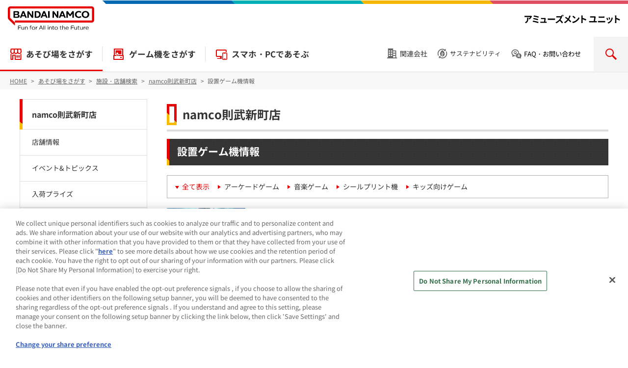

--- FILE ---
content_type: text/html; charset=UTF-8
request_url: https://bandainamco-am.co.jp/game_center/loc/noritake/?p=game_info
body_size: 7590
content:
<!DOCTYPE html>
<html lang="ja">
   <head prefix="og: http://ogp.me/ns# fb: http://ogp.me/ns/fb# article: http://ogp.me/ns/article#">
      <meta charset="UTF-8"/>
      <meta http-equiv="X-UA-Compatible" content="IE=edge"/>
      <meta name="viewport" content="width=device-width, initial-scale=1.0, user-scalable=yes"/>
      <meta name="keywords" content="バンダイナムコアミューズメント,namco,ナムコ,ゲームセンター,愛知県,名古屋市,イオンモール,Nagoya Noritake Garden,則武新町"/>
      <meta name="description" content="昔なつかしの遊びから、2020年代の最新デジタル技術を駆使した遊びまで、あそびの歴史を感じながらお楽しみいただけます。大人から子供まで楽しめるガシャポン専門店「ガシャポンのデパート則武新町店」も、地域最大級で登場！"/>
      <meta property="og:site_name" content="バンダイナムコ アミューズメントユニット公式サイト"/>
      <meta property="og:type" content="article"/>
      <meta property="og:title" content="namco則武新町店 | ゲームセンター | バンダイナムコ アミューズメントユニット公式サイト"/>
      <meta property="og:url" content="https://bandainamco-am.co.jp/game_center/loc/noritake/"/>
      <meta property="og:image" content="https://bandainamco-am.co.jp/images/game_center/loc/noritake/1_noritakephase.jpg"/>
      <meta property="og:description" content="昔なつかしの遊びから、2020年代の最新デジタル技術を駆使した遊びまで、あそびの歴史を感じながらお楽しみいただけます。大人から子供まで楽しめるガシャポン専門店「ガシャポンのデパート則武新町店」も、地域最大級で登場！"/>
      <meta name="twitter:card" content="summary_large_image"/>
      <meta name="twitter:site" content="@bnam_jp"/>
      <title>namco則武新町店 | ゲームセンター | バンダイナムコ アミューズメントユニット公式サイト</title>
<link rel="icon" href="/favicon.ico" />
<link rel="icon" href="/favicon.svg" type="image/svg+xml" />
<link rel="apple-touch-icon" sizes="180x180" href="/favicon-180x180.png" />
<link rel="manifest" href="/manifest.webmanifest" />

      <link rel="canonical" href="https://bandainamco-am.co.jp/game_center/loc/noritake/"/><link rel="stylesheet" href="/groupHeader/css/groupHeader.css" media="all" />
<link rel="stylesheet" href="/assets/css/type_a.css" media="all" /><link rel="stylesheet" href="/assets/css/store.css" media="all" />
<script src="/assets/js/jquery.min.js" ></script>
<script src="/assets/js/common.js" ></script>

<script src="/assets/js/common_script.js"></script>

<!-- Google Tag Manager -->
<script>(function(w,d,s,l,i){w[l]=w[l]||[];w[l].push({'gtm.start':
new Date().getTime(),event:'gtm.js'});var f=d.getElementsByTagName(s)[0],
j=d.createElement(s),dl=l!='dataLayer'?'&l='+l:'';j.async=true;j.src=
'https://www.googletagmanager.com/gtm.js?id='+i+dl;f.parentNode.insertBefore(j,f);
})(window,document,'script','dataLayer','GTM-MGJT5BS');</script>
<!-- End Google Tag Manager -->

<script src="/common/tmpl/js/bnam-custom-js__all.min.js?v=202508270240"></script>
<link href="/common/tmpl/css/bnam-custom-css__all.min.css?v=202512240804" rel="stylesheet"/>








<script src="/assets/js/jquery.nice-select.min.js" ></script><script src="/assets/js/glocalSearchKeyword.js"></script>

<script type="application/ld+json">
[
{
    "@context": "https://schema.org",
    "@type": "EntertainmentBusiness",
    "name": "namco則武新町店",
    "description": "昔なつかしの遊びから、2020年代の最新デジタル技術を駆使した遊びまで、あそびの歴史を感じながらお楽しみいただけます。",
    "logo": "https://bandainamco-am.co.jp/images/bnr_bnam.png",
    "url": "https://bandainamco-am.co.jp/game_center/loc/noritake/",
    "image": "https://bandainamco-am.co.jp/images/game_center/loc/noritake/1_noritakephase.jpg",
    "telephone": "+81-52-414-5270",
    "address": {
        "@type": "PostalAddress",
        "addressLocality": "名古屋市西区",
        "addressRegion": "愛知県",
        "postalCode": "451‐0051",
        "streetAddress": "則武新町三丁目１番１７号 イオンモール Nagoya Noritake Garden 3F",
        "addressCountry": "JP"
    },
    "geo": {
        "@type": "GeoCoordinates",
        "latitude":35.179081,
        "longitude":136.879954
    },
    "openingHoursSpecification": [
        {
            "@type": "OpeningHoursSpecification",
            "dayOfWeek": "Monday",
            "opens": "10:00",
            "closes": "21:00"
        },
        {
            "@type": "OpeningHoursSpecification",
            "dayOfWeek": "Tuesday",
            "opens": "10:00",
            "closes": "21:00"
        },
        {
            "@type": "OpeningHoursSpecification",
            "dayOfWeek": "Wednesday",
            "opens": "10:00",
            "closes": "21:00"
        },
        {
            "@type": "OpeningHoursSpecification",
            "dayOfWeek": "Thursday",
            "opens": "10:00",
            "closes": "21:00"
        },
        {
            "@type": "OpeningHoursSpecification",
            "dayOfWeek": "Friday",
            "opens": "10:00",
            "closes": "21:00"
        },
        {
            "@type": "OpeningHoursSpecification",
            "dayOfWeek": "Saturday",
            "opens": "10:00",
            "closes": "21:00"
        },
        {
            "@type": "OpeningHoursSpecification",
            "dayOfWeek": "Sunday",
            "opens": "10:00",
            "closes": "21:00"
        },
        {
            "@type": "OpeningHoursSpecification",
            "dayOfWeek": "PublicHolidays",
            "opens": "10:00",
            "closes": "21:00"
        }
    ],
    "brand": [
        {
            "@type": "brand",
            "name": "バンダイナムコ"
        },
        {
            "@type": "brand",
            "name": "バンダイナムコ アミューズメントユニット"
        },
        {
            "@type": "brand",
            "name": "バンダイナムコアミューズメント"
        }
    ],
    "makesOffer": [
        {
            "@type" :"Offer",
            "name": "遊び場"
        },
        {
            "@type" :"Offer",
            "name": "室内遊び場"
        },
        {
            "@type": "Offer",
            "name": "ゲームセンター"
        }
    ]
},
{
    "@context": "https://schema.org/",
    "@type": "BreadcrumbList",
    "itemListElement": [{
        "@type": "ListItem",
        "position": 1,
        "name": "HOME",
        "item": "https://bandainamco-am.co.jp/"
    }, {
        "@type": "ListItem",
        "position": 2,
        "name": "あそび場をさがす",
        "item": "https://bandainamco-am.co.jp/spot/"
    }, {
        "@type": "ListItem",
        "position": 3,
        "name": "施設・店舗検索",
        "item": "https://bandainamco-am.co.jp/spot/search/"
    }, {
        "@type": "ListItem",
        "position": 4,
        "name": "namco則武新町店",
        "item": "https://bandainamco-am.co.jp/game_center/loc/noritake/"
    }]
}
]
</script>
</head>
   <body itemscope="itemscope" itemtype="http://schema.org/Webpage" data-category="game_center_loc">

<div class="fb-root"> </div>
<!-- Google Tag Manager (noscript) -->
<noscript aria-hidden="true">
         <iframe title="Google Tag Manager" src="https://www.googletagmanager.com/ns.html?id=GTM-MGJT5BS" height="0" width="0" style="display:none;visibility:hidden"></iframe>
      </noscript>
<!-- End Google Tag Manager (noscript) -->

<header id="common_page_header">
<div id="pageTop">
<!-- groupHeader category-01-white start -->
<div class="p-groupHeader-01">
<div class="p-groupHeader__groupLogo">
<a href="/">
<img src="/groupHeader/logo/groupLogo-01.svg" alt="BANDAI NAMCO Fun for All into the Future" width="176" class="p-groupHeader__groupLogo--pc" />
<img src="/groupHeader/logo/groupLogo-01-sp.svg" alt="BANDAI NAMCO" width="60" class="p-groupHeader__groupLogo--sp" /></a>
</div>
<div class="p-groupHeader__inner">
<div class="p-groupHeader__lineElement"><!-- --></div>
<div class="p-groupHeader__companyLogo"><a href="/"><img src="/groupHeader/logo/companyLogoBNAMU.svg" alt="バンダイナムコ アミューズメントユニット" /></a></div>
<div id="js-gHeaderSpMenuBtn" class="p-groupHeader__spMenuBtn">
<span><!-- --></span>
</div>
</div>
</div>
<!-- groupHeader category-01-white end -->
</div>
<nav class="header_wrapper header_nav">
<dl class="header_search">
<dt>SEARCH</dt>
<dd><!-- --></dd>
</dl>
<ul class="header_nav_global">
<li class="header_nav_global_home"><a href="/">HOME</a></li>
<li class="header_nav_global_main"><a href="/spot/">あそび場をさがす</a></li>
<li class="header_nav_global_main"><a href="/am/">ゲーム機をさがす</a></li>
<li><a href="/app/" >スマホ・PCであそぶ</a></li>
</ul>
<div class="header_nav_utility">
<ul class="header_nav_utility_inner">
<li class="associated_company"><a href="/associated_company/">関連会社</a></li>
<li class="sustainability"><a href="/sustainability/">サステナビリティ</a></li>
<li class="inquiry"><button type="button">FAQ・お問い合わせ</button>
<div class="inquiry_inner">
<ul class="inquiry_nav">
<li class="am_spot_faq"><a href="https://bnam-customer.my.site.com/FAQ/s/" target="_blank" rel="noopener">製品・施設のFAQ・お問い合わせ</a></li>
<li class="media_press"><a href="/inquiry_press/">メディア・報道関係のお問い合わせ</a></li>
</ul>
</div></li>
</ul>
</div>
</nav>
</header>
<nav id="swipe_menu" style="">
						<ul>
							<li>
								<a href="./">
								<span class="swipe_menu_icon"><img src="/images/icons_nav/ico_shop.svg" alt=""></span>
								<span class="swipe_menu_title">店舗情報</span>
								</a>
							</li>
							<li>
								<a href="?p=news">
								<span class="swipe_menu_icon"><img src="/images/icons_nav/ico_info.svg" alt=""></span>
								<span class="swipe_menu_title">イベント&amp;トピックス</span>
								</a>
							</li>
						    							<li>
								<a href="?p=prize_info">
								<span class="swipe_menu_icon"><img src="/images/icons_nav/ico_prize.svg" alt=""></span>
								<span class="swipe_menu_title">入荷プライズ</span>
								</a>
							</li>
							<li>
								<a href="?p=game_info">
								<span class="swipe_menu_icon"><img src="/images/icons_nav/ico_machine.svg" alt=""></span>
								<span class="swipe_menu_title">設置ゲーム機</span>
								</a>
							</li>
													</ul>
					</nav><nav id="tPath">
         <ol itemprop="breadcrumb" itemscope="itemscope" itemtype="http://schema.org/BreadcrumbList">
            <li itemprop="itemListElement" itemscope="itemscope" itemtype="http://schema.org/ListItem">
               <a itemprop="item" href="/" >
                  <span itemprop="name">HOME</span></a>
               <meta itemprop="position" content="1"/>
            </li>
            <li itemprop="itemListElement" itemscope="itemscope" itemtype="http://schema.org/ListItem">
               <a itemprop="item" href="/spot/" >
                  <span itemprop="name">あそび場をさがす</span></a>
               <meta itemprop="position" content="2"/>
            </li>
            <li itemprop="itemListElement" itemscope="itemscope" itemtype="http://schema.org/ListItem">
               <a itemprop="item" href="/spot/search/" >
                  <span itemprop="name">施設・店舗検索</span></a>
               <meta itemprop="position" content="3"/>
            </li>
            <li itemprop="itemListElement" itemscope="itemscope" itemtype="http://schema.org/ListItem">
               <a itemprop="item" href="/game_center/loc/noritake/" >
                  <span itemprop="name">namco則武新町店</span></a>
               <meta itemprop="position" content="4"/></li><li> 設置ゲーム機情報
            </li>
         </ol>
      </nav>
      <main class="cssTypeA">
         <article><header>
            <h1 class="wm-h1">namco則武新町店</h1><script>shop_id="NAM00348";</script>
                  
            
               
               </header><section>

					

                     
	                                     <h2 class="wm-h2">設置ゲーム機情報</h2>
                                         <ul class="selectNav">
                     	                     	<li class="cur">
                     	                      	<a href="?p=game_info">全て表示</a></li>
                     	                                                 <li>
                                                   <a href="?p=game_info&pp=G01">アーケードゲーム</a>
                        </li>
                                                                         <li>
                                                   <a href="?p=game_info&pp=G02">音楽ゲーム</a>
                        </li>
                                                                         <li>
                                                   <a href="?p=game_info&pp=G04">シールプリント機</a>
                        </li>
                                                                         <li>
                                                   <a href="?p=game_info&pp=G05">キッズ向けゲーム</a>
                        </li>
                                                                  </ul>

                     <ul class="matchList">
                     	                        <li>
                           <a href="../../game/detail.html?game=G01_goldstormpirates">
                              <div class="list">
                                 <dl>
                                    <dt>ゲーム名</dt>
                                    <dd>ゴールドストームパイレーツ</dd>
                                    <dt>メーカー</dt>
                                    <dd>バンダイナムコアミューズメント<br/>
                                    	<p class="gameList_genre">アーケードゲーム</p>
                                    </dd>
                                 </dl>
                              </div>
                              <div class="image">
                                 <img src="/images/am/banner/pc/pc_goldstormpirates.jpg"  onerror="this.src='/images/game/no-image_S.jpg'" alt=""/>
                              </div></a>
                        </li>
                                                <li>
                           <a href="../../game/detail.html?game=G02_taiko">
                              <div class="list">
                                 <dl>
                                    <dt>ゲーム名</dt>
                                    <dd>太鼓の達人</dd>
                                    <dt>メーカー</dt>
                                    <dd>バンダイナムコアミューズメント<br/>
                                    	<p class="gameList_genre">音楽ゲーム</p>
                                    </dd>
                                 </dl>
                              </div>
                              <div class="image">
                                 <img src="/images/game/music/taiko_T.jpg"  onerror="this.src='/images/game/no-image_S.jpg'" alt=""/>
                              </div></a>
                        </li>
                                                <li>
                           <a href="../../game/detail.html?game=G05_dbsdv">
                              <div class="list">
                                 <dl>
                                    <dt>ゲーム名</dt>
                                    <dd>ドラゴンボールスーパーダイバーズ</dd>
                                    <dt>メーカー</dt>
                                    <dd>バンダイ<br/>
                                    	<p class="gameList_genre">キッズ向けゲーム</p>
                                    </dd>
                                 </dl>
                              </div>
                              <div class="image">
                                 <img src="/images/game/kids/dbsdv_T.jpg"  onerror="this.src='/images/game/no-image_S.jpg'" alt=""/>
                              </div></a>
                        </li>
                                                <li>
                           <a href="../../game/detail.html?game=G05_pokemonfrienda">
                              <div class="list">
                                 <dl>
                                    <dt>ゲーム名</dt>
                                    <dd>ポケモンフレンダ</dd>
                                    <dt>メーカー</dt>
                                    <dd>マーベラス<br/>
                                    	<p class="gameList_genre">キッズ向けゲーム</p>
                                    </dd>
                                 </dl>
                              </div>
                              <div class="image">
                                 <img src="/images/game/kids/at_pokemonfrienda.jpg"  onerror="this.src='/images/game/no-image_S.jpg'" alt=""/>
                              </div></a>
                        </li>
                                                <li>
                           <a href="../../game/detail.html?game=G04_verua">
                              <div class="list">
                                 <dl>
                                    <dt>ゲーム名</dt>
                                    <dd>VERUA</dd>
                                    <dt>メーカー</dt>
                                    <dd>フリュー<br/>
                                    	<p class="gameList_genre">シールプリント機</p>
                                    </dd>
                                 </dl>
                              </div>
                              <div class="image">
                                 <img src="/images/game/pri/sp_verua.jpg"  onerror="this.src='/images/game/no-image_S.jpg'" alt=""/>
                              </div></a>
                        </li>
                                                <li>
                           <a href="../../game/detail.html?game=G05_ganbalegends">
                              <div class="list">
                                 <dl>
                                    <dt>ゲーム名</dt>
                                    <dd>仮面ライダーバトル ガンバレジェンズ : GANBA LEGENDS</dd>
                                    <dt>メーカー</dt>
                                    <dd>バンダイ<br/>
                                    	<p class="gameList_genre">キッズ向けゲーム</p>
                                    </dd>
                                 </dl>
                              </div>
                              <div class="image">
                                 <img src="/images/game/kids/ganbalegends_T.jpg"  onerror="this.src='/images/game/no-image_S.jpg'" alt=""/>
                              </div></a>
                        </li>
                                                <li>
                           <a href="../../game/detail.html?game=G05_aipri-verse">
                              <div class="list">
                                 <dl>
                                    <dt>ゲーム名</dt>
                                    <dd>アイプリバース</dd>
                                    <dt>メーカー</dt>
                                    <dd>タカラトミーアーツ<br/>
                                    	<p class="gameList_genre">キッズ向けゲーム</p>
                                    </dd>
                                 </dl>
                              </div>
                              <div class="image">
                                 <img src="/images/game/no-image.jpg"  onerror="this.src='/images/game/no-image_S.jpg'" alt=""/>
                              </div></a>
                        </li>
                                                <li>
                           <a href="../../game/detail.html?game=G01_mariokart">
                              <div class="list">
                                 <dl>
                                    <dt>ゲーム名</dt>
                                    <dd>マリオカート アーケードグランプリ DX</dd>
                                    <dt>メーカー</dt>
                                    <dd>バンダイナムコアミューズメント<br/>
                                    	<p class="gameList_genre">アーケードゲーム</p>
                                    </dd>
                                 </dl>
                              </div>
                              <div class="image">
                                 <img src="/images/game/arcade/mariokart_acgpdx_T.png"  onerror="this.src='/images/game/no-image_S.jpg'" alt=""/>
                              </div></a>
                        </li>
                                                <li>
                           <a href="../../game/detail.html?game=G04_idoly-studio">
                              <div class="list">
                                 <dl>
                                    <dt>ゲーム名</dt>
                                    <dd>IDOLY studio</dd>
                                    <dt>メーカー</dt>
                                    <dd>フリュー<br/>
                                    	<p class="gameList_genre">シールプリント機</p>
                                    </dd>
                                 </dl>
                              </div>
                              <div class="image">
                                 <img src="/images/game/pri/sp_idoly-studio.jpg"  onerror="this.src='/images/game/no-image_S.jpg'" alt=""/>
                              </div></a>
                        </li>
                                                <li>
                           <a href="../../game/detail.html?game=G04_piemo">
                              <div class="list">
                                 <dl>
                                    <dt>ゲーム名</dt>
                                    <dd>piemo</dd>
                                    <dt>メーカー</dt>
                                    <dd>フリュー<br/>
                                    	<p class="gameList_genre">シールプリント機</p>
                                    </dd>
                                 </dl>
                              </div>
                              <div class="image">
                                 <img src="/images/game/pri/sp_piemo.jpg"  onerror="this.src='/images/game/no-image_S.jpg'" alt=""/>
                              </div></a>
                        </li>
                                                <li>
                           <a href="../../game/detail.html?game=G05_aipri">
                              <div class="list">
                                 <dl>
                                    <dt>ゲーム名</dt>
                                    <dd>ひみつのアイプリ</dd>
                                    <dt>メーカー</dt>
                                    <dd>タカラトミーアーツ<br/>
                                    	<p class="gameList_genre">キッズ向けゲーム</p>
                                    </dd>
                                 </dl>
                              </div>
                              <div class="image">
                                 <img src="/images/game/no-image.jpg"  onerror="this.src='/images/game/no-image_S.jpg'" alt=""/>
                              </div></a>
                        </li>
                                                <li>
                           <a href="../../game/detail.html?game=G05_pokemon-megaget">
                              <div class="list">
                                 <dl>
                                    <dt>ゲーム名</dt>
                                    <dd>ポケモンメガゲット！ / ナゲトレBOX</dd>
                                    <dt>メーカー</dt>
                                    <dd>バンダイナムコアミューズメント<br/>
                                    	<p class="gameList_genre">キッズ向けゲーム</p>
                                    </dd>
                                 </dl>
                              </div>
                              <div class="image">
                                 <img src="/images/game/kids/at_pokemon-megaget.jpg"  onerror="this.src='/images/game/no-image_S.jpg'" alt=""/>
                              </div></a>
                        </li>
                                                <li>
                           <a href="../../game/detail.html?game=G01_waniwanipanicr">
                              <div class="list">
                                 <dl>
                                    <dt>ゲーム名</dt>
                                    <dd>ワニワニパニックR</dd>
                                    <dt>メーカー</dt>
                                    <dd>バンダイナムコアミューズメント<br/>
                                    	<p class="gameList_genre">アーケードゲーム</p>
                                    </dd>
                                 </dl>
                              </div>
                              <div class="image">
                                 <img src="/images/am/banner/pc/pc_waniwaniPanicR.jpg"  onerror="this.src='/images/game/no-image_S.jpg'" alt=""/>
                              </div></a>
                        </li>
                                                <li>
                           <a href="../../game/detail.html?game=G01_luigimansion-ac">
                              <div class="list">
                                 <dl>
                                    <dt>ゲーム名</dt>
                                    <dd>ルイージマンション　アーケード</dd>
                                    <dt>メーカー</dt>
                                    <dd>カプコン<br/>
                                    	<p class="gameList_genre">アーケードゲーム</p>
                                    </dd>
                                 </dl>
                              </div>
                              <div class="image">
                                 <img src="/images/game/no-image.jpg"  onerror="this.src='/images/game/no-image_S.jpg'" alt=""/>
                              </div></a>
                        </li>
                                                <li>
                           <a href="../../game/detail.html?game=G05_anpanman-dokoda">
                              <div class="list">
                                 <dl>
                                    <dt>ゲーム名</dt>
                                    <dd>アンパンマンはどーこだ？</dd>
                                    <dt>メーカー</dt>
                                    <dd>バンダイナムコアミューズメント<br/>
                                    	<p class="gameList_genre">キッズ向けゲーム</p>
                                    </dd>
                                 </dl>
                              </div>
                              <div class="image">
                                 <img src="/images/game/kids/anpanman-dokoda.jpg"  onerror="this.src='/images/game/no-image_S.jpg'" alt=""/>
                              </div></a>
                        </li>
                                                <li>
                           <a href="../../game/detail.html?game=G05_anpanman-taiko">
                              <div class="list">
                                 <dl>
                                    <dt>ゲーム名</dt>
                                    <dd>アンパンマンのたいこでどんどん</dd>
                                    <dt>メーカー</dt>
                                    <dd>バンダイナムコアミューズメント<br/>
                                    	<p class="gameList_genre">キッズ向けゲーム</p>
                                    </dd>
                                 </dl>
                              </div>
                              <div class="image">
                                 <img src="/images/game/kids/anpanman-taiko.jpg"  onerror="this.src='/images/game/no-image_S.jpg'" alt=""/>
                              </div></a>
                        </li>
                                                <li>
                           <a href="../../game/detail.html?game=G05_anpanman-guruguru">
                              <div class="list">
                                 <dl>
                                    <dt>ゲーム名</dt>
                                    <dd>カードでタッチ！ぐるぐるアンパンマンごう</dd>
                                    <dt>メーカー</dt>
                                    <dd>バンダイナムコアミューズメント<br/>
                                    	<p class="gameList_genre">キッズ向けゲーム</p>
                                    </dd>
                                 </dl>
                              </div>
                              <div class="image">
                                 <img src="/images/game/kids/at_anpanman-guruguru.jpg"  onerror="this.src='/images/game/no-image_S.jpg'" alt=""/>
                              </div></a>
                        </li>
                                                                      </ul><!--//--></div>
<script>
<!--
var getFacilityInfo = function(shopId,apiUrl){
	var pageName = window.location.href.split('/').pop();
	var pageNameAr = pageName.split('?');
	this.selfName = pageNameAr[0];
	this.shopId = shopId;
	this.url = apiUrl;
	this.init();
}

getFacilityInfo.prototype = {
		init:function(){
			var _this = this;
			$("#storeInfo").on("click","#storeNav ul li",function(){
				$(this).addClass("cur");
				var href = $("a",$(this)).attr("href");
				var p = _this.getQueryVariableHref(href,"p");
				_this.getInfo(_this.selfName,p);
				history.pushState(null, null, href);
				return false;
			});

			$("#storeInfo").on("click","ul.selectNav  li",function(){
				$(this).addClass("cur");
				var href = $("a",$(this)).attr("href");
				var p = _this.getQueryVariableHref(href,"p");
				var pp = _this.getQueryVariableHref(href,"pp");
				_this.getInfo(_this.selfName,p,pp);
				history.pushState(null, null, href);
				return false;
			});

			window.addEventListener('popstate', function(event) {
				var p = _this.getQueryVariable("p");
				_this.getInfo(_this.selfName,p);
			},false );

			var p = _this.getQueryVariable("p");
			_this.getInfo(_this.selfName,p);
		},
		getQueryVariable:function(variable) {
			var _this = this;
		    var query = window.location.search.substring(1);
		    var vars = query.split('&');
		    for (var i = 0; i < vars.length; i++) {
		        var pair = vars[i].split('=');
		        if (decodeURIComponent(pair[0]) == variable) {
		            return decodeURIComponent(pair[1]);
		        }
		    }
		},
		getQueryVariableHref:function(href,variable) {
			var _this = this;
		    var query = href;
		    query = query.split('?').pop();
		    var vars = query.split('&');

		    for (var i = 0; i < vars.length; i++) {
		        var pair = vars[i].split('=');
		        if (decodeURIComponent(pair[0]) == variable) {
		            return decodeURIComponent(pair[1]);
		        }
		    }
		},
		getInfo:function(self,sub,subsub){
			var _this = this;
			var data="pageName=" + self + "&p=" + sub + "&shopId=" + _this.shopId + "&pp=" + subsub;
			$.ajax({
				url: _this.url + '/data/storeDetailPage/getInfoJsonp',
				cache : false,
				method: 'get',
				data:data,
				dataType: 'jsonp',
				jsonpCallback: 'storeInfo',
			}).done(function(response) {
				$("div#storeInfo").html(response.html);
			}).fail(function(data){

			});
		}
}
//-->
</script>

<script>
<!--

//-->
</script>
               </article>
         <aside id="lNav">
            <nav><ul><li><a href="./">namco則武新町店</a>
                        <ul>
                           <li >
                              <a href="./">店舗情報</a>
                           </li>
                           <li >
                              <a href="?p=news">イベント&amp;トピックス</a>
                           </li>
                                                      <li >
                              <a href="?p=prize_info">入荷プライズ</a>
                           </li>
                           <li class="cur">
                              <a href="?p=game_info">設置ゲーム機</a>
                           </li>
                                                   </ul>
                     </li></ul></nav>
            <ul id="snsButton">
               <li>
                  <a href="http://www.facebook.com/share.php?u=https://bandainamco-am.co.jp/game_center/loc/noritake/">facebook</a>
               </li>
               <li>
                  <a href="http://twitter.com/share?url=https://bandainamco-am.co.jp/game_center/loc/noritake/&amp;via=bnam_jp">ツイッター</a>
               </li>
               <li>
                  <a href="http://line.me/R/msg/text/?https://bandainamco-am.co.jp/game_center/loc/noritake/">LINE</a>
               </li>
            </ul>
            <div id="twitterWidget">
               <a class="twitter-timeline" data-lang="ja" data-height="800" href="https://twitter.com/namco_noritake">Tweets by namco_noritake</a>
               <script async="async" src="//platform.twitter.com/widgets.js" charset="utf-8"></script>
            </div>
            <div id="twitterWidget">
               <a class="twitter-timeline" data-lang="ja" data-height="800" href="https://twitter.com/gasha_noritake">Tweets by gasha_noritake</a>
               <script async="async" src="//platform.twitter.com/widgets.js" charset="utf-8"></script>
            </div>
         </aside>
      </main><div id="common_head_link"><p><a href="#pageTop">先頭へ戻る</a></p></div>

<footer id="common_page_footer">
<div class="footer_wrapper">
    <div class="footer_nav service">
        <dl class="footer_nav_inner">
            <dt><button data-href="spot">あそび場をさがす</button></dt>
            <dd><ul class="footer_nav_inner_list">
                <li class="top"><a href="/spot/">あそび場をさがす</a></li>
                <li><a href="/spot/search/" >施設・店舗検索</a></li>
                <li><a href="/spot/?_game_center">ゲームセンター</a></li>
                <li><a href="/spot/?_theme_park">テーマパーク・ゆうえんち</a></li>
                <li><a href="/spot/?_gashapon">ガシャポン専門店</a></li>
                <li><a href="/spot/?_chara_shop">キャラクター・イベントショップ</a></li>
                <li><a href="/spot/?_official_shop">オフィシャルショップ</a></li>
                <li><a href="/spot/?_kids">お子様向け施設</a></li>
                <li><a href="/spot/?_athletic_sports">アスレチック・スポーツエンタメ施設</a></li>
                <li><a href="/spot/?_others">その他の施設・サービス</a></li>
            </ul></dd>
        </dl>
        <dl class="footer_nav_inner">
            <dt><button data-href="am">ゲーム機をさがす</button></dt>
            <dd><ul class="footer_nav_inner_list">
                <li class="top"><a href="/am/">ゲーム機をさがす</a></li>
                <li><a href="https://bandainamco-am.co.jp/am/vg/idolmaster-tours/" target="_blank" rel="noopener">アイドルマスター TOURS</a></li>
                <li><a href="https://gundam-vs.jp/extreme/ac2ib/" target="_blank" rel="noopener" >機動戦士ガンダム エクストリームバーサス２ インフィニットブースト</a></li>
                <li><a href="https://bandainamco-am.co.jp/am/vg/jojols/" target="_blank" rel="noopener">ジョジョの奇妙な冒険 ラストサバイバー</a></li>
                <li><a href="https://taiko.namco-ch.net/taiko/" target="_blank" rel="noopener">太鼓の達人</a></li>
                <li><a href="https://trsp.bn-am.net/" target="_blank" rel="noopener">釣りスピリッツ</a></li>
                <li><a href="https://mariokart-acgpdx.bngames.net/" target="_blank" rel="noopener">マリオカート アーケードグランプリDX</a></li>
                <li><a href="https://wanganmaxi-official.com/wanganmaxi6rrplus/" target="_blank" rel="noopener">湾岸ミッドナイト マキシマムチューン 6RR PLUS</a></li>
                <li><a href="/am/">その他 ゲーム機一覧</a></li>
            </ul></dd>
        </dl>
        <dl class="footer_nav_inner">
            <dt><button data-href="online-contents">スマホ・PCであそぶ</button></dt>
            <dd><ul class="footer_nav_inner_list">
                <li class="top"><a href="/app/">スマホ・PCであそぶ</a></li>
                <li><a href="https://app.online-crane.namco.co.jp/landing?utm_source=namco_facilities" target="_blank" rel="noopener">ナムコオンラインクレーン</a></li>
                <li><a href="https://parks2.bandainamco-am.co.jp/" target="_blank" rel="noopener">ナムコパークス オンラインストア</a></li>
                <li><a href="https://parks2.bandainamco-am.co.jp/gashapon.html" target="_blank" rel="noopener">ガシャポンオンライン</a></li>
                <li><a href="/app/#app">公式スマートフォンアプリ</a></li>
            </ul></dd>
        </dl>
        <dl class="footer_nav_inner">
            <dt><button data-href="event">イベント・キャンペーン</button></dt>
            <dd><ul class="footer_nav_inner_list">
                <li class="top"><a href="/event/">イベント・キャンペーン</a></li>
                <li><a href="https://parks.bandainamco-am.co.jp/" target="_blank">ナムコパークス</a></li>
                <li><a href="/event/spot/">お店で開催するイベント・キャンペーン</a></li>
                <li><a href="/event/am/">アーケードゲーム 各タイトルの大会・イベント・キャンペーン</a></li>
            </ul></dd>
        </dl>
    </div>
    <ul class="footer_nav">
        <li><a href="/associated_company/">関連会社</a></li>
        <li><a href="/sustainability/">サステナビリティ</a></li>
        <li><a href="/attention/">サイトポリシー</a></li>
        <li><a href="/privacy/">プライバシーポリシー</a></li>
        <li><a href="/accessibility/">ウェブアクセシビリティ方針</a></li>
        <li><a href="/allergy/">食品のご提供について</a></li>
        <li class="icon"><a href="https://bnam-customer.my.site.com/FAQ/s/" target="_blank" rel="noopener">よくあるご質問・お問い合わせ</a></li>
    </ul>
</div>
<div class="footer_wrapper">
    <ul class="footer_copyright">
        <li class="footer_groupLogo"><a href="/"><img src="/groupHeader/logo/groupLogo-01-forBlack.svg" alt="BANDAI NAMCO Fun for All into the Future" /></a></li>
        <li>
            <small>©Bandai Namco Amusement Inc.</small>
            <small>©Bandai Namco Amusement Lab Inc.</small>
            <small>©Bandai Namco Experience Inc.</small>
            <small>©HANAYASHIKI Co., Ltd. All Rights Reserved.</small>
        </li>
    </ul>
</div>
</footer>


<script src="/groupHeader/js/groupHeader.js"></script>

</body>
</html>

--- FILE ---
content_type: text/css
request_url: https://bandainamco-am.co.jp/assets/css/store.css
body_size: 2772
content:
body>header#pageTop,article>header#pageTop,#imageMovie{margin-left:0;margin-right:0}#tPath{padding-left:20px;padding-right:20px}div#tw-follow{margin:0;padding:40px 20px}div#tw-follow ~ #toPageHeader,div#tw-follow ~ #commonPageFooter{margin-top:0}main.cssTypeA{padding-left:0;padding-right:0}@media only screen and (max-width: 800px){#lNav{margin:50px 20px 0}}#shopImage figure{margin:0 auto}#shopImage:after{content:'';display:block;clear:both}@media only screen and (min-width: 801px){#photoList{float:left;left:50%;position:relative}#photoList:after{content:'';display:block;clear:both}#photoList li{position:relative;left:-50%}}main.cssTypeA .wm-h1{font-size:1.72em;line-height:1.2;margin:0;padding-left:20px;padding-right:20px;text-align:left}main.cssTypeA .wm-h1:before{background-image:url(/assets/images/ico_shop_w.svg);background-position:center center;background-repeat:no-repeat;background-size:contain;content:'';display:inline-block;height:27px;margin:-.2em 5px 0 0;vertical-align:middle;width:27px}main.cssTypeA .wm-h1 ~ .parallelL{margin-left:15px;margin-right:15px}#shopImage+header .wm-h1{margin-top:40px}@media only screen and (min-width: 801px){main.cssTypeA{padding-left:20px;padding-right:20px}.wm-h1{font-size:2.28em}.wm-h1:before{height:32px;width:32px}.wm-h1 ~ *{margin-left:0;margin-right:0}}section>.wm-h2{margin:20px 0 0}.secTitle{display:table;text-align:center;width:100%}.secTitle h2{display:table-row-group;font-weight:bold}.secTitle *+.engType{color:#e60000;display:table-header-group;font-family:Arial, sans-serif;font-size:1.57em;font-weight:bold;line-height:1.2;margin-top:0}@media only screen and (min-width: 801px){.secTitle *+.engType{font-size:2.86em}}.wm-column4 .wm-column-item>a *:not(figure):last-child{padding-bottom:0}.wm-column4 .wm-column-item>*:last-child{margin-bottom:15px}.tabBox{padding:0}.infoLinks>ul{text-align:right}.infoLinks>ul li{display:inline-block}.infoLinks>ul li+li{margin-left:45px}.infoLinks>ul a{color:#e60000;padding-left:23px;position:relative;text-decoration:none}.infoLinks>ul a:before{background-image:url(/assets/images/ico_rss_list.svg);background-position:left center;background-repeat:no-repeat;background-size:32px 16px;content:'';display:block;height:16px;left:0;position:absolute;top:2px;width:16px}.infoLinks>ul a[href*='rss.xml']:before{background-position-x:-16px}.infoBtn{text-align:center}.infoBtn a{background-color:#fff;border:1px solid #e60000;border-radius:5px;color:#e60000;display:inline-block;min-width:200px;margin:0 auto;overflow:hidden;padding:0;position:relative;text-decoration:none;vertical-align:top}.infoBtn a:before{content:'';display:block;left:0;position:absolute;border-radius:100%;border:1px solid #e60000;height:60px;left:-20px;top:-11px;width:60px}.infoBtn a span{color:#e60000;display:block;padding:.7em 1.5em .7em 3em;text-decoration:none}.infoBtn a span:before,.infoBtn a span:after{content:'';height:2px;left:11px;position:absolute;top:20px;width:16px}.infoBtn a span:before{background-color:#e60000}.infoBtn a span:after{background-color:#e60000;transform:rotate(90deg)}#storeInfo{background-color:#f3f3f3;margin:30px 0 0;padding:60px 15px 40px}#storeInfo .wm-h2{margin-left:-15px;margin-right:-15px}#storeInfo h3{font-size:1.43em;font-weight:bold;margin-top:40px;text-align:center}#storeInfo .storeInfo_outline{background-color:#fff;padding:20px 10px}#storeInfo .storeInfo_outline hr{background-color:#ccc;border:none;height:1px;margin-top:20px}#storeInfo .storeInfo_outline .number{border-bottom:1px solid #e60000}#storeInfo .storeInfo_outline .number li+li{margin-top:0}#storeInfo .storeInfo_outline .number_am,#storeInfo .storeInfo_outline .number_park{color:#e60000;display:inline-block;padding-left:28px;position:relative}#storeInfo .storeInfo_outline .number_am:before,#storeInfo .storeInfo_outline .number_park:before{background-position:center center;background-repeat:no-repeat;background-size:contain;content:'';display:block;left:0;margin-right:5px;position:absolute;top:50%;transform:translateY(-50%)}#storeInfo .storeInfo_outline .number_am:before{background-image:url(../images/store/icon_store_number_am.png);height:22px;width:20px}#storeInfo .storeInfo_outline .number_park{margin-left:35px}#storeInfo .storeInfo_outline .number_park:before{background-image:url(../images/store/icon_store_number_park.png);height:20px;width:20px}#storeInfo .storeInfo_outline .number em{font-size:1.28em}#storeInfo .storeInfo_outline .loc li{padding-left:28px;position:relative}#storeInfo .storeInfo_outline .loc li:before{background-position:center center;background-repeat:no-repeat;background-size:contain;content:'';display:block;height:26px;left:0;position:absolute;width:18px}#storeInfo .storeInfo_outline .loc_add:before{background-image:url(../images/store/ico_store_loc_add.svg);top:5px}#storeInfo .storeInfo_outline .loc_access:before{background-image:url(../images/store/ico_store_loc_access.svg);top:0}#storeInfo .storeInfo_outline .loc_tel:before{background-image:url(../images/store/ico_store_loc_tel.svg);top:50%;transform:translateY(-50%)}#storeInfo .storeInfo_outline .loc_hours:before{background-image:url(../images/store/ico_store_loc_hours.svg);top:0}#storeInfo .storeInfo_outline .facilities li{display:inline-block}#storeInfo .storeInfo_outline>.wm-column4{margin:0}#storeInfo .googleMap{margin-left:-28px;padding-top:50%;position:relative}#storeInfo .googleMap iframe{height:100%;position:absolute;top:0;width:100%}@media only screen and (min-width: 801px){#storeInfo{padding-left:20px;padding-right:20px}#storeInfo .wm-h2{margin-left:0;margin-right:0}#storeInfo h3{margin-top:20px}#storeInfo_outline{padding:30px 20px}#storeInfo .googleMap{padding-top:36.58%}}#eventInfo{padding-top:60px}#eventInfo .secTitle h2+.engType{color:#ff5c00}#eventInfo h3{margin:20px 20px 0}#eventInfo h4+a{margin-top:20px}#eventInfo .wm-column4{background-color:#ffeadf;margin:0;padding:0 10px 20px;position:relative}#eventInfo .wm-column4:before{background-color:#fff;content:"";display:block;height:90px;left:0;position:absolute;top:0;width:100%}#eventInfo .infoLinks{background-color:#ffeadf;margin-top:0;padding-bottom:20px}#eventInfo .infoLinks ul{margin-right:20px}#topicsInfo{background-color:#f3f3f3;padding:40px 15px 40px}#topicsInfo .infoList dt{padding:20px 0 0 190px;position:relative;z-index:5}#topicsInfo .infoList time{font-weight:bold}#topicsInfo .infoList dd{background-color:#fff;min-height:110px;padding-bottom:20px;padding-left:190px;position:relative}#topicsInfo .infoList dd figure{position:absolute;top:20px;left:20px;width:160px;height:90px;margin-top:0;overflow:hidden}#topicsInfo .infoList dd figure img{position:absolute;top:-100%;bottom:-100%;left:-1px;right:-1px;margin:auto}@media only screen and (max-width: 479px){#topicsInfo .infoList dt,#topicsInfo .infoList dd{padding-left:120px;padding-right:10px}#topicsInfo .infoList *+dt{margin-top:0}#topicsInfo .infoList dd{padding-bottom:0}#topicsInfo .infoList dd:last-child{padding-bottom:20px}#topicsInfo .infoList dd figure{height:56px;left:10px;width:100px}}@media only screen and (min-width: 801px){#topicsInfo{padding:80px 20px 40px}}.selectNav{margin:20px 15px 0}.matchList{padding:0 15px}@media only screen and (min-width: 801px){.selectNav{margin:20px 0 0}.matchList{padding:0}}.listInfo#appearance{border:1px solid #afafaf;margin-left:15px;margin-right:15px;padding-bottom:10px}.listInfo#appearance .selectNav{background-color:transparent;border:none;margin:0;padding:0}.listInfo#appearance .selectNav+.selectNav::before{display:none}@media only screen and (min-width: 801px){.listInfo#appearance{margin-left:0;margin-right:0}}#recommend_prize{margin:0 10px}#recommend_prize .wm-column-item-wrap .wm-column-item{border:1px solid #ccc}#recommend_prize .wm-column-item-wrap .wm-column-item:hover{border-color:#ff5c00}#recommend_prize .wm-column-item-wrap .wm-column-item a{color:#323232;text-decoration:none}#recommend_prize .wm-column-item-wrap .wm-column-item a:hover{color:#323232}#recommend_prize .wm-column-item-wrap .wm-column-item a+a{color:#ff5c00;font-size:.86em;line-height:1.6;margin-top:5px;text-decoration:underline}#recommend_prize .wm-column-item-wrap .wm-column-item a+a:hover{color:#ff5c00;text-decoration:none}#recommend_prize .wm-column-item-wrap .wm-column-banner{color:inherit;display:block;margin:0 10px;padding-bottom:15px;text-decoration:none}#recommend_prize .wm-column-item-wrap .wm-column-banner dl{background-color:#fff;display:flex;flex-flow:row wrap;margin:0 -10px 0}#recommend_prize .wm-column-item-wrap .wm-column-banner dt{color:#ff5c00;font-size:.86em;line-height:1.6;margin-top:0;min-height:3.6em;order:3;position:relative;text-decoration:underline;padding-left:10px;padding:10px 10px 10px 18px}#recommend_prize .wm-column-item-wrap .wm-column-banner dt:before{content:'';display:block;width:0;height:0;position:absolute;top:.9em;left:0;margin-top:-3px;border-style:solid;border-color:transparent;border-color:rgba(255,0,0,0);border-width:3px 0 3px 4px;border-left-color:#ff5c00}#recommend_prize .wm-column-item-wrap .wm-column-banner dt:before{left:10px;top:20px}#recommend_prize .wm-column-item-wrap .wm-column-banner dt:hover{color:#323232;text-decoration:none}#recommend_prize .wm-column-item-wrap .wm-column-banner dt a{margin:0}#recommend_prize .wm-column-item-wrap .wm-column-banner dt+dd{width:100%}#recommend_prize .wm-column-item-wrap .wm-column-banner dt+dd ~ dd{display:block;order:3;width:100%}#recommend_prize .wm-column-item-wrap .wm-column-banner dt+dd ~ dd.wm-column-item_w{width:auto}#recommend_prize .wm-column-item-wrap .wm-column-banner dt+dd img{bottom:0;left:0;margin:auto;max-height:100%;max-width:100%;position:absolute;right:0;top:0;width:auto}#recommend_prize .wm-column-item-wrap .wm-column-banner dt+dd:before{content:'';display:block;padding-top:100%}#recommend_prize .wm-column-item-wrap .wm-column-banner dd{position:relative}#recommend_prize .wm-column-item-wrap .wm-column-banner dd:empty{display:none}#recommend_prize .wm-column-item-wrap .wm-column-banner img{display:block;width:100%}#recommend_prize .wm-column-item-wrap .wm-column-banner .wm-column-item_s,#recommend_prize .wm-column-item-wrap .wm-column-banner .wm-column-item_c,#recommend_prize .wm-column-item-wrap .wm-column-banner .wm-column-item_c+dd{margin:0 10px}#recommend_prize .wm-column-item-wrap .wm-column-banner .wm-column-item_p{margin-top:10px;order:2}#recommend_prize .wm-column-item-wrap .wm-column-banner .wm-column-item_a{border-left:5px solid #ff5c00;font-size:.86em;line-height:1.6;order:1}#recommend_prize .wm-column-item-wrap .wm-column-banner .wm-column-item_a span{background-color:#e1e1e1;display:inline-block;font-weight:bold;padding:5px 15px 5px 5px;position:relative}#recommend_prize .wm-column-item-wrap .wm-column-banner .wm-column-item_a span:before,#recommend_prize .wm-column-item-wrap .wm-column-banner .wm-column-item_a span:after{content:'';display:block;height:50%;position:absolute;right:0;width:10px}#recommend_prize .wm-column-item-wrap .wm-column-banner .wm-column-item_a span:before{background:linear-gradient(to bottom right, rgba(255,255,255,0) 50%,#ffffff 50.5%) no-repeat top left/100% 100%;top:0}#recommend_prize .wm-column-item-wrap .wm-column-banner .wm-column-item_a span:after{background:linear-gradient(to top right, rgba(255,255,255,0) 50%,#ffffff 50.5%) no-repeat top left/100% 100%;bottom:0}#recommend_prize .wm-column-item-wrap .wm-column-banner .wm-column-item_s{font-size:.78em;text-align:right}#recommend_prize .wm-column-item-wrap .wm-column-banner .wm-column-item_c{border-top:1px dotted #c8c8c8;color:#666;font-size:.72em;line-height:1.4;margin-top:5px;padding:5px 0;word-break:break-word}#recommend_prize .wm-column-item-wrap .wm-column-banner .wm-column-item_f{word-break:break-word}#recommend_prize .wm-column-item-wrap .wm-column-banner .wm-column-item_f span{font-size:.72em}#recommend_prize .wm-column-item-wrap .wm-column-banner .wm-column-item_r .categoryTag a{margin:0}#recommend_prize .wm-column-item-wrap .wm-column-banner .wm-column-item_w{background-color:#ff3300;border:1px solid #ff3300;border-radius:5px;bottom:10px;color:#fff;margin-left:auto;margin-right:10px;padding:0 0.4em;position:absolute;right:0}#recommend_prize .arrive{font-size:.86em;font-weight:normal}#recommend_prize .copyr{color:#666;display:block;line-height:1.2}#recommend_prize hr{display:none}@media only screen and (min-width: 801px){#recommend_prize{margin:0 -10px}#recommend_prize .wm-column-item-wrap .wm-column-banner dt{font-size:14px}}


--- FILE ---
content_type: application/javascript
request_url: https://bandainamco-am.co.jp/assets/js/replace2022.js
body_size: 2601
content:
var replace2022 = function(){
}

replace2022.prototype = {
    init:function(){
        var _this = this;

        // $(document).ready(function(){
        // ヘッダーに古い画像がある場合に置換処理
        if($("header").find('img[src*="logo_am_sp.png"]').length > 0){
            // companyは独自ヘッダ
            if(location.pathname.indexOf('/company/') === 0 ){
                if(location.pathname.indexOf('/company/index') === 0 || location.pathname == '/company/' || location.pathname.indexOf('/company/asobito') === 0){
                    $.when(
                    $('header').eq(0).attr('id', 'common_page_header'),
                    $('head link[rel="canonical"]').after('<link rel="stylesheet" href="/groupHeader/css/groupHeader.css" media="all" />'),
                    $('link[href="/shared/css/top_b.css"]').remove(),
                    $('link[href="https://bandainamco-am.co.jp/shared/css/top_b.css"]').remove(),
                    $('link[href="/groupHeader/css/groupHeader.css"]').after('<link rel="stylesheet" href="/assets/css/top_b.css" media="all" />'),
                    $('header').eq(0).html(
                        '<div id="pageTop">\
                        <!-- groupHeader category-01-white start -->\
                        <div class="p-groupHeader-01">\
                        <div class="p-groupHeader__groupLogo">\
                        <a href="/">\
                        <img src="/groupHeader/logo/groupLogo-01.svg" alt="BANDAI NAMCO Fun for All into the Future" width="176" class="p-groupHeader__groupLogo--pc" />\
                        <img src="/groupHeader/logo/groupLogo-01-sp.svg" alt="BANDAI NAMCO" width="60" class="p-groupHeader__groupLogo--sp" /></a>\
                        </div>\
                        <div class="p-groupHeader__inner">\
                        <div class="p-groupHeader__lineElement"><!-- --></div>\
                        <div class="p-groupHeader__companyLogo"><h1>\
                        <a href="/"><img src="/groupHeader/logo/companyLogoBNAM.svg" alt="バンダイナムコアミューズメント" /></a></h1>\
                        </div>\
                        <div id="js-gHeaderSpMenuBtn" class="p-groupHeader__spMenuBtn">\
                        <span><!-- --></span>\
                        </div>\
                        </div>\
                        </div>\
                        <!-- groupHeader category-01-white end -->\
                        </div>\
                        <nav class="header_wrapper header_nav">\
                        <ul class="header_nav_global">\
                        <li class="header_nav_global_home"><a href="/company/" >会社情報HOME</a></li>\
                        <li><a href="/company/about/" >会社情報</a></li>\
                        <li><a href="/company/NEWS/" >ニュースリリース</a></li>\
                        <li><a href="/company/ir/" >IR・投資家情報</a></li>\
                        <li><a href="/company/csr/" >CSRへの取り組み</a></li>\
                        <li><a href="/company/job/" >採用情報</a></li>\
                        <li><a href="/company/rental/" >ゲーム機レンタル</a></li>\
                        <li><a href="/company/NEWS/others/" >その他のお知らせ</a></li>\
                        </ul>\
                        <div class="header_nav_utility">\
                        <ul class="header_nav_utility_inner">\
                        <li class="header_nav_utility_amusement"><a href="/" >アミューズメント情報</a></li>\
                        <li><a href="https://bandainamco-am.force.com/FAQ/s/" target="_blank">よくあるご質問・お問い合わせ</a></li>\
                        </ul>\
                        </div>\
                        </nav>'
                    )
                    ).done(function(){
                        window.setTimeout(function(){
                            $('body').append('<script src="/groupHeader/js/groupHeader.js"></script>');
                            $(window).scrollTop(0);
                        }, 200);
                    });
                }else{
                    $.when(
                    $('header').eq(0).attr('id', 'common_page_header'),
                    $('head link[rel="canonical"]').after('<link rel="stylesheet" href="/groupHeader/css/groupHeader.css" media="all" />'),
                    $('link[href="/shared/css/type_b.css"]').remove(),
                    $('link[href="/groupHeader/css/groupHeader.css"]').after('<link rel="stylesheet" href="/assets/css/type_b.css" media="all" />'),
                    $('header').eq(0).html(
                        '<div id="pageTop">\
                        <!-- groupHeader category-01-white start -->\
                        <div class="p-groupHeader-01">\
                        <div class="p-groupHeader__groupLogo">\
                        <a href="/">\
                        <img src="/groupHeader/logo/groupLogo-01.svg" alt="BANDAI NAMCO Fun for All into the Future" width="176" class="p-groupHeader__groupLogo--pc" />\
                        <img src="/groupHeader/logo/groupLogo-01-sp.svg" alt="BANDAI NAMCO" width="60" class="p-groupHeader__groupLogo--sp" /></a>\
                        </div>\
                        <div class="p-groupHeader__inner">\
                        <div class="p-groupHeader__lineElement"><!-- --></div>\
                        <div class="p-groupHeader__companyLogo"><h1>\
                        <a href="/"><img src="/groupHeader/logo/companyLogoBNAM.svg" alt="バンダイナムコアミューズメント" /></a></h1>\
                        </div>\
                        <div id="js-gHeaderSpMenuBtn" class="p-groupHeader__spMenuBtn">\
                        <span><!-- --></span>\
                        </div>\
                        </div>\
                        </div>\
                        <!-- groupHeader category-01-white end -->\
                        </div>\
                        <nav class="header_wrapper header_nav">\
                        <ul class="header_nav_global">\
                        <li class="header_nav_global_home"><a href="/company/" >会社情報HOME</a></li>\
                        <li><a href="/company/about/" >会社情報</a></li>\
                        <li><a href="/company/NEWS/" >ニュースリリース</a></li>\
                        <li><a href="/company/ir/" >IR・投資家情報</a></li>\
                        <li><a href="/company/csr/" >CSRへの取り組み</a></li>\
                        <li><a href="/company/job/" >採用情報</a></li>\
                        <li><a href="/company/rental/" >ゲーム機レンタル</a></li>\
                        <li><a href="/company/NEWS/others/" >その他のお知らせ</a></li>\
                        </ul>\
                        <div class="header_nav_utility">\
                        <ul class="header_nav_utility_inner">\
                        <li class="header_nav_utility_amusement"><a href="/" >アミューズメント情報</a></li>\
                        <li><a href="https://bandainamco-am.force.com/FAQ/s/" target="_blank">よくあるご質問・お問い合わせ</a></li>\
                        </ul>\
                        </div>\
                        </nav>'
                    ),
                    $('body').append('<script src="/groupHeader/js/groupHeader.js"></script>')
                    ).done(function(){
                        window.setTimeout(function(){
                            $(window).scrollTop(0);
                        }, 300);
                    });
                }
            // anionstationは独自ヘッダ
            }else if(location.pathname.indexOf('/cafe_and_bar/anionstation') === 0 ){
                $.when(
                    $('link[href="/shared/css/common_style.css"]').remove(),
                    $('link[href="/shared/css/anion.css"]').remove(),
                    $('head link[rel="canonical"]').after('<link rel="stylesheet" href="/groupHeader/css/groupHeader.css" media="all" />'),
                    $('link[href="/groupHeader/css/groupHeader.css"]').after('<link rel="stylesheet" href="/assets/css/anion.css" media="all" />'),
                    $('script[src="/shared/js/anion.js"]').remove(),
                    $('header').eq(0).html(
'<!-- groupHeader category-01-white start -->\
<div class="p-groupHeader-01">\
<div class="p-groupHeader__groupLogo">\
<a href="/">\
<img src="/groupHeader/logo/groupLogo-01.svg" alt="BANDAI NAMCO Fun for All into the Future" width="176" class="p-groupHeader__groupLogo--pc" />\
<img src="/groupHeader/logo/groupLogo-01-sp.svg" alt="BANDAI NAMCO" width="60" class="p-groupHeader__groupLogo--sp" /></a>\
</div>\
<div class="p-groupHeader__inner">\
<div class="p-groupHeader__lineElement"><!-- --></div>\
<div class="p-groupHeader__companyLogo">\
<a href="/"><img src="/groupHeader/logo/companyLogoBNAM.svg" alt="バンダイナムコアミューズメント" /></a>\
</div>\
<div id="js-gHeaderSpMenuBtn" class="p-groupHeader__spMenuBtn">\
<span><!-- --></span>\
</div>\
</div>\
</div>\
<!-- groupHeader category-01-white end -->\
<aside id="share">\
            <ul>\
               <li class="fb"><a href="http://www.facebook.com/sharer.php?u=' + url + '" rel="nofollow" target="_blank">facebook</a></li>\
               <li class="tw"><a href="http://twitter.com/share?url=' + url + '&text=' + description + '" rel="nofollow" target="_blank">Twitter</a></li>\
               <li class="gp"><a href="https://plus.google.com/share?url=' + url + '" target="_blank">google+</a></li>\
               <li class="ln"><a href="http://line.me/R/msg/text/?' + encDescription + '%0D%0A' + encUrl + '" rel="nofollow">LINE</a></li>\
            </ul>\
         </aside>'
                    )
                ).done(function(){
                    window.setTimeout(function(){
                        $('head').append('<script src="/assets/js/anion.js"></script> ');
                        $('body').append('<script src="/groupHeader/js/groupHeader.js"></script>');
                    }, 200);
                });
        
            // それ以外は共通ヘッダ
            }else{
                $.when(
                $('head link[rel="canonical"]').after('<link rel="stylesheet" href="/groupHeader/css/groupHeader.css" media="all" />'),
                // ).done(function(){
                $('header').eq(0).html(
                '<div id="pageTop">\
                <!-- groupHeader category-01-white start -->\
                <div class="p-groupHeader-01">\
                <div class="p-groupHeader__groupLogo">\
                <a href="/">\
                <img src="/groupHeader/logo/groupLogo-01.svg" alt="BANDAI NAMCO Fun for All into the Future" width="176" class="p-groupHeader__groupLogo--pc" />\
                <img src="/groupHeader/logo/groupLogo-01-sp.svg" alt="BANDAI NAMCO" width="60" class="p-groupHeader__groupLogo--sp" /></a>\
                </div>\
                <div class="p-groupHeader__inner">\
                <div class="p-groupHeader__lineElement"><!-- --></div>\
                <div class="p-groupHeader__companyLogo"><h1>\
                <a href="/"><img src="/groupHeader/logo/companyLogoBNAM.svg" alt="バンダイナムコアミューズメント" /></a></h1>\
                </div>\
                <div id="js-gHeaderSpMenuBtn" class="p-groupHeader__spMenuBtn">\
                <span><!-- --></span>\
                </div>\
                </div>\
                </div>\
                <!-- groupHeader category-01-white end -->\
                </div>\
                <nav class="header_wrapper header_nav">\
                <dl class="header_search">\
                <dt>SEARCH</dt>\
                <dd><!-- --></dd>\
                </dl>\
                <ul class="header_nav_global">\
                <li class="header_nav_global_home"><a href="/" >HOME</a></li>\
                <li class="header_nav_global_main"><a href="/spot/" >アミューズメント<br />スポット</a></li>\
                <li class="header_nav_global_main"><a href="/am/" >アミューズメント<br />マシン</a></li>\
                <li><a href="/event/" >イベント・キャンペーン</a></li>\
                <li><a href="/app/" >スマホアプリ</a></li>\
                </ul>\
                <div class="header_nav_utility">\
                <ul class="header_nav_utility_inner">\
                <li><a href="/company/" >会社情報</a></li>\
                <li><a href="/company/job/" >採用情報</a></li>\
                <li><a href="/contact/" >お問い合わせ</a></li>\
                </ul>\
                </div>\
                </nav>'
                )
            ).done(function(){
                    $('body').append('<script src="/groupHeader/js/groupHeader.js"></script>');
                    window.setTimeout(function(){
                    if($(".js_blank_nav").length > 0){
                        $(".js_blank_nav").height($("#common_page_header").height());
                    }
                    }, 400);
            });

            }
            // }).done(function(){
                // $('head link[rel="canonical"]').after('<link rel="stylesheet" href="/groupHeader/css/groupHeader.css" media="all" />');
                // $('body').append('<script src="/groupHeader/js/groupHeader.js"></script>');
            // });
        }


        // フッターに古い画像がある場合に置換処理
        if($("footer").find('img[src*="logo_am_sp.png"]').length > 0){
            // if(location.pathname.indexOf('/company/') === 0 ){
            if($('ul.footer_copyright').length == 0 ){

                $("footer").html(
                '<dl>\
                <dt>施設・製品</dt>\
                <dd>\
                <ul>\
                <li><a href="/spot/" >アミューズメントスポット</a></li>\
                <li><a href="/am/" >アミューズメントマシン</a></li>\
                <li><a href="/event/" >イベント・キャンペーン</a></li>\
                <li><a href="/app/" >スマホアプリ</a></li>\
                </ul>\
                </dd>\
                <dt><a href="/company/" >会社情報</a></dt>\
                <dd>\
                <ul>\
                <li><a href="/company/about/" >会社情報</a></li>\
                <li><a href="/company/NEWS/" >ニュースリリース</a></li>\
                <li><a href="/company/ir/" >IR・投資家情報</a></li>\
                <li><a href="/company/csr/" >CSRへの取り組み</a></li>\
                <li><a href="/company/job/" >採用情報</a></li>\
                <li><a href="/company/rental/" >ゲーム機レンタル</a></li>\
                <li><a href="/company/NEWS/others/" >その他のお知らせ</a></li>\
                </ul>\
                </dd>\
                </dl>\
                <div class="wrapper">\
                <ul>\
                <li><a href="/attention/" >サイトポリシー</a></li>\
                <li><a href="/privacy/" >プライバシーポリシー</a></li>\
                <li><a href="/sitemap/" >サイトマップ</a></li>\
                <li><a href="/contact/" >よくあるご質問・お問い合わせ</a></li>\
                <li><a href="/allergy/" >食品のご提供について</a></li>\
                </ul>\
                <p class="copyright"><small>&copy;Bandai Namco Amusement Inc.</small></p>\
                </div>'
                );

            }else{
                $('ul.footer_copyright').html('<li><small>&copy;Bandai Namco Amusement Inc.</small></li>');

            }
        }
    }
};

$(document).ready(function(){
    var r2022 = new replace2022();
    r2022.init();
});

--- FILE ---
content_type: image/svg+xml
request_url: https://bandainamco-am.co.jp/images/icons_nav/ico_machine.svg
body_size: 671
content:
<?xml version="1.0" encoding="utf-8"?><svg version="1.1" xmlns="http://www.w3.org/2000/svg" xmlns:xlink="http://www.w3.org/1999/xlink" width="100" height="100" viewBox="0 0 100 100" xml:space="preserve"><path fill="#e60000" d="M89.74,62.13c-0.05-0.38-0.17-0.73-0.37-1.03l-4.84-11.87c-0.08-0.19-0.19-0.36-0.31-0.52L82.48,8.27c-0.05-1.26-1.09-2.25-2.35-2.25H19.86c-1.26,0-2.29,0.99-2.35,2.25l-1.73,40.28c-0.19,0.21-0.36,0.44-0.47,0.72l-4.72,11.9c-0.18,0.29-0.3,0.62-0.34,0.98c-0.07,0.31-0.08,0.63-0.03,0.94v28.55c0,1.3,1.05,2.35,2.35,2.35h74.85c1.3,0,2.35-1.05,2.35-2.35V63.08C89.83,62.77,89.82,62.45,89.74,62.13z M31.44,31.08c-0.3,0-0.59,0.02-0.88,0.06l0.36-10.86H69.2l0.54,19.92H38.81c0.11-0.51,0.18-1.03,0.18-1.57C38.99,34.46,35.61,31.08,31.44,31.08z M19.1,52.48h9.34v3.88h6.02v-3.88h46.32l3.1,7.59H16.09L19.1,52.48z M22.12,10.72h55.77l1.57,36.62h-45v-1.79c0.41-0.18,0.8-0.41,1.17-0.66h36.54c0.63,0,1.24-0.26,1.68-0.71c0.44-0.45,0.68-1.07,0.66-1.7l-0.67-24.62c-0.03-1.27-1.08-2.29-2.35-2.29H28.65c-1.27,0-2.31,1.01-2.35,2.27l-0.52,15.8c-1.17,1.33-1.88,3.07-1.88,4.98c0,1.87,0.69,3.58,1.82,4.9c0.11,0.24,0.25,0.46,0.44,0.65c0.26,0.27,0.57,0.46,0.92,0.58c0.43,0.31,0.88,0.58,1.37,0.8v1.79h-7.89L22.12,10.72z M85.07,89.28H14.93V65.02h70.15V89.28z"/><path fill="#e60000" d="M73.54,84.61h-15.2c-1.3,0-2.35-1.05-2.35-2.35V71.28c0-1.3,1.05-2.35,2.35-2.35h15.2c1.3,0,2.35,1.05,2.35,2.35v10.99C75.89,83.56,74.84,84.61,73.54,84.61z M60.69,79.91h10.5v-6.29h-10.5V79.91z"/></svg>


--- FILE ---
content_type: image/svg+xml
request_url: https://bandainamco-am.co.jp/common/tmpl/images/icon-set/ico_spot.svg
body_size: 392
content:
<svg version="1.1" id="icons" xmlns="http://www.w3.org/2000/svg" x="0" y="0" viewBox="0 0 50 50" style="enable-background:new 0 0 50 50" xml:space="preserve"><path d="M27 29h5v10h-5V29zm8 10h5V29h-5v10zM2 14.7v-.2l.9-9.8C3.1 3.2 4.4 2 5.9 2h38.2c1.6 0 2.8 1.2 3 2.7l.9 9.8v.2c0 4.6-3.4 8.6-7.8 9.2-2.6.3-5.2-.4-7.1-2.2-.4-.3-.8-.7-1.1-1.1-1.7 2-4.2 3.4-7 3.4s-5.4-1.3-7-3.4c-.3.4-.7.8-1.1 1.1-2 1.7-4.5 2.5-7.1 2.2-4.4-.6-7.8-4.5-7.8-9.2zm32 .3c0 1.4.6 2.8 1.7 3.8s2.5 1.4 4 1.2c2.4-.3 4.3-2.5 4.3-5.1L43.2 6H34v9zm-14 0c0 2.8 2.2 5 5 5s5-2.2 5-5V6H20v9zm-14-.2c0 2.6 1.9 4.8 4.3 5.1 1.5.2 2.9-.2 4-1.2s1.7-2.3 1.7-3.8V6H6.8L6 14.8zM43 44H24V29c0-1.1-.9-2-2-2H12c-1.1 0-2 .9-2 2v15H7V25.2c-1.5-.6-2.9-1.6-4-2.8V46c0 1.1.9 2 2 2h7c1.1 0 2-.9 2-2V31h6v15c0 1.1.9 2 2 2h23c1.1 0 2-.9 2-2V22.5c-1.1 1.2-2.5 2.2-4 2.8V44z"/></svg>

--- FILE ---
content_type: image/svg+xml
request_url: https://bandainamco-am.co.jp/assets/images/ico_shop_w.svg
body_size: 853
content:
<?xml version="1.0" encoding="utf-8"?><svg version="1.1" xmlns="http://www.w3.org/2000/svg" xmlns:xlink="http://www.w3.org/1999/xlink" width="100" height="100" viewBox="0 0 100 100" xml:space="preserve"><path fill="#ffffff" d="M98.03,22.83V11.37H1.97v11.46h7.05v55.52H1.97v10.28h96.06V78.35h-7.05V22.83H98.03z M33.7,85.1H5.5v-3.23h28.2V85.1z M74.22,26.59v-1.24h4.72v1.24h-1.56v7.63h-1.62v-7.63H74.22z M73.18,25.35v8.87h-1.52l-1.9-5.87v5.87h-1.49v-8.87h1.56l1.87,5.79v-5.79H73.18z M66.55,29.05v1.25h-2.18v2.68h2.7v1.24h-4.33v-8.87h4.22v1.24h-2.59v2.46H66.55z M58.5,32.29h-1.31l-1.18-4.29v6.21h-1.43v-8.87h1.77l1.49,5.27l1.49-5.27h1.77v8.87h-1.42v-6.23L58.5,32.29z M52.85,29.05v1.25h-2.18v2.68h2.7v1.24h-4.33v-8.87h4.22v1.24h-2.59v2.46H52.85z M44.71,32.9c0.06,0.05,0.16,0.08,0.32,0.08h0.53c0.15,0,0.25-0.03,0.31-0.08c0.06-0.05,0.08-0.15,0.08-0.3v-1.9c0-0.15-0.03-0.25-0.08-0.3c-0.06-0.05-0.16-0.08-0.31-0.08h-1.14c-0.97,0-1.45-0.47-1.45-1.41v-2.18c0-0.93,0.51-1.39,1.52-1.39h1.55c1.01,0,1.52,0.46,1.52,1.39v1.24h-1.63v-1.01c0-0.15-0.03-0.25-0.08-0.3c-0.06-0.05-0.16-0.08-0.31-0.08h-0.53c-0.16,0-0.27,0.03-0.32,0.08c-0.06,0.05-0.08,0.15-0.08,0.3v1.78c0,0.15,0.03,0.25,0.08,0.3c0.06,0.05,0.16,0.08,0.32,0.08h1.11c0.98,0,1.48,0.46,1.48,1.38v2.32c0,0.93-0.51,1.39-1.53,1.39h-1.52c-1.02,0-1.53-0.46-1.53-1.39V31.6h1.62v1C44.63,32.75,44.66,32.85,44.71,32.9z M38.46,32.9c0.06,0.05,0.16,0.08,0.31,0.08h0.75c0.16,0,0.27-0.03,0.32-0.08c0.06-0.05,0.08-0.15,0.08-0.3v-7.25h1.62v7.48c0,0.93-0.51,1.39-1.53,1.39h-1.71c-1.02,0-1.53-0.46-1.53-1.39v-7.48h1.62v7.25C38.38,32.75,38.4,32.85,38.46,32.9z M32.53,32.29h-1.31l-1.18-4.29v6.21h-1.43v-8.87h1.77l1.49,5.27l1.49-5.27h1.77v8.87h-1.42v-6.23L32.53,32.29z M27.54,34.22h-1.63l-0.34-1.84h-1.94l-0.31,1.84h-1.62l1.78-8.87h2.18L27.54,34.22z M81.58,38.98V22.83h2.35v18.51H16.07V22.83h2.35v16.16H81.58z M83.93,50.73v24.09h-14.1V50.73H83.93z M49.45,50.73h5.42L37.22,68.38v-5.42L49.45,50.73z M37.22,60.73v-10h10L37.22,60.73z M30.17,50.73v24.09h-14.1V50.73H30.17z M62.78,85.1H37.22V73.04l22.3-22.3h3.26V85.1z M94.5,81.87v3.23H66.3v-3.23H94.5z M5.5,19.3V14.9H94.5v4.41H5.5z"/><polygon fill="#ffffff" points="24.58,26.91 23.85,31.15 25.35,31.15"/></svg>


--- FILE ---
content_type: image/svg+xml
request_url: https://bandainamco-am.co.jp/common/tmpl/images/icon-set/ico_prize_r.svg
body_size: 623
content:
<svg version="1.1" id="icons" xmlns="http://www.w3.org/2000/svg" x="0" y="0" viewBox="0 0 50 50" style="enable-background:new 0 0 50 50" xml:space="preserve"><path d="M44.1 24.2c-1-.9-3.9-3-6.6-5 1.3-2.7 1.4-5.8.3-8.6C40.1 6.4 36.8.9 32 1c-1.7 0-3.2.6-4.4 1.7-1.7-.3-3.5-.3-5.2 0C17-2.1 8.9 4.1 12.3 10.6c-1.1 2.8-1 5.9.3 8.6-2.8 2-5.6 4.1-6.6 5-4.8 4.3 0 12.1 6 10.1-1.4 6.1-4.5 11 1.5 14.1 5.6 2.1 7.4-1.8 11.5-6.1 3.8 4 6.1 8.3 11.5 6.1 6-3 2.9-8.3 1.5-14.1 6 2 10.8-5.8 6.1-10.1zm-4.2 6.4c-.2 0-.5 0-.8-.1-2.5-.8-4.6-1.8-4.6-1.8-.9-.5-2.2.3-1.9 1.4 0 .1 3 10.2 3.4 12.7.3 2.2-2.6 2.9-3.8 1.7-1.1-1.1-6.2-6.8-6.2-6.8-.5-.6-1.6-.6-2.1 0-.1.1-5.2 5.7-6.2 6.8-1.1 1.2-4.1.6-3.8-1.7.5-2.6 3.4-12.6 3.4-12.7.3-1-1-1.8-1.9-1.4 0 0-2.1 1-4.6 1.8-2.1.8-3.8-1.7-2.3-3.2 1.1-1 5.2-4 8.3-6.2.6-.4.7-1.3.3-1.9-1.9-2.2-2.2-5.6-.7-8.1.3-.5.2-1.2-.2-1.6-.6-.6-.9-1.5-.7-2.5.5-2.2 3.7-2.5 4.6-.5.2.4.7.7 1.2.7 2.1-.6 4.7-.8 6.8-.1.6.2 1.3 0 1.6-.6C30.2 5.6 31 5 32 5c2.3-.1 3.3 2.9 1.7 4.3-.4.4-.6 1.1-.2 1.6 1.6 2.5 1.3 5.9-.7 8.1-.5.6-.3 1.5.3 1.9 3.1 2.2 7.3 5.2 8.3 6.2 1.3 1.3.3 3.4-1.5 3.5zM27 18.6c0 .3-.2.5-.5.5-.6 0-1.1-.3-1.5-.7-.4.4-.9.7-1.5.7-.3 0-.5-.2-.5-.5s.2-.5.5-.5c.6 0 1-.4 1-1V17c-.6-.1-1-.5-1-.9 0-.6.7-1 1.5-1s1.5.4 1.5 1c0 .4-.4.8-1 .9v.1c0 .6.4 1 1 1 .3 0 .5.2.5.5zm-5-5.1c0 .8-.7 1.5-1.5 1.5s-1.5-.6-1.5-1.5c0-.8.7-1.5 1.5-1.5s1.5.7 1.5 1.5zm9 0c0 .8-.7 1.5-1.5 1.5s-1.5-.6-1.5-1.5c0-.8.7-1.5 1.5-1.5s1.5.7 1.5 1.5z" style="fill:#e60000"/></svg>

--- FILE ---
content_type: image/svg+xml
request_url: https://bandainamco-am.co.jp/common/tmpl/images/icon-set/ico_pc-app_r.svg
body_size: 237
content:
<svg xmlns="http://www.w3.org/2000/svg" viewBox="0 0 50 50"><path d="M44 18H32c-2.2 0-4 1.8-4 4v22c0 2.2 1.8 4 4 4h12c2.2 0 4-1.8 4-4V22c0-2.2-1.8-4-4-4Zm1 26c0 .6-.4 1-1 1H32c-.6 0-1-.4-1-1V22c0-.6.4-1 1-1h2c0 .8.7 1.5 1.5 1.5h5c.8 0 1.5-.7 1.5-1.5h2c.6 0 1 .4 1 1v22Zm-3-1.2c0 .4-.3.8-.8.8h-6.5c-.4 0-.8-.3-.8-.8s.3-.8.8-.8h6.5c.4 0 .8.3.8.8ZM7 32h19v12H7v-1c0-1.1.9-2 2-2h10v-5H7c-2.8 0-5-2.2-5-5V11c0-2.8 2.2-5 5-5h34c2.8 0 5 2.2 5 5v5.4c-.6-.2-1.3-.4-2-.4h-2v-5c0-.6-.4-1-1-1H7c-.6 0-1 .4-1 1v20c0 .6.4 1 1 1Z" style="fill:#e60000"/></svg>

--- FILE ---
content_type: image/svg+xml
request_url: https://bandainamco-am.co.jp/common/tmpl/images/icon-set/ico_media.svg
body_size: 174
content:
<svg version="1.1" id="icons" xmlns="http://www.w3.org/2000/svg" x="0" y="0" viewBox="0 0 50 50" style="enable-background:new 0 0 50 50" xml:space="preserve"><path d="M40 23h-3v-5h-9.3l3-3H41c2.2 0 4-1.8 4-4s-1.8-4-4-4H28c-2.2 0-4 1.8-4 4 0 1.8 1.1 3.2 2.7 3.8L23.5 18H6v2.8L2 19v10l4-1.8V40h31v-5h3l8 4V19l-8 4zM14 35h-4v-4h4v4zm13-8H10v-4h17v4zm13 4h-3v-4h3v4z"/></svg>

--- FILE ---
content_type: image/svg+xml
request_url: https://bandainamco-am.co.jp/images/icons_nav/ico_info.svg
body_size: 346
content:
<?xml version="1.0" encoding="utf-8"?><svg version="1.1" xmlns="http://www.w3.org/2000/svg" xmlns:xlink="http://www.w3.org/1999/xlink" width="100" height="100" viewBox="0 0 100 100" xml:space="preserve"><path fill="#e60000" d="M36.05,92.93L28.3,79.88l-14.81-3.36l1.39-15.13L4.88,49.98l10.01-11.44l-1.4-15.1l14.81-3.32l7.75-13.04L50,13.06l13.95-5.99l7.75,13.04l14.81,3.36l-1.39,15.09l10.01,11.4l-10.01,11.4l1.39,15.09L71.7,79.84l-7.75,13.05L50,86.89L36.05,92.93z M18.55,72.84l12.76,2.9l6.68,11.23L50,81.78l12.01,5.16l6.68-11.23l12.76-2.9l-1.2-13l8.62-9.82l-8.62-9.82l1.2-13l-12.76-2.9l-6.68-11.24L50,18.18l-12.01-5.16l-6.68,11.24l-12.75,2.86l1.2,13l-8.62,9.86l8.62,9.82L18.55,72.84z"/><rect fill="#e60000" x="46.18" y="61.43" width="7.63" height="7.63"/><rect fill="#e60000" x="46.18" y="30.89" width="7.63" height="22.9"/></svg>
